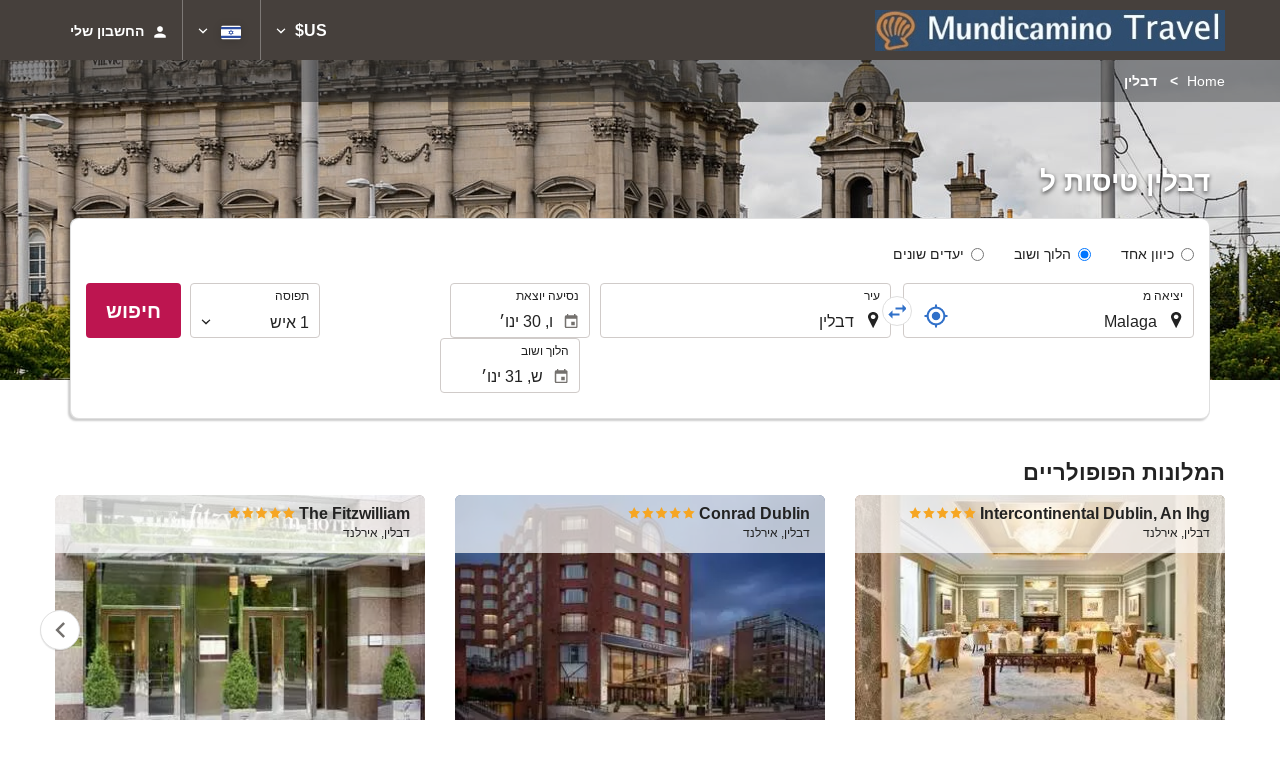

--- FILE ---
content_type: text/html; charset=UTF-8
request_url: https://booking.mundicamino.com/themes/ilussion/cross_domain_helper?xdm_e=https%3A%2F%2Fbooking.mundicamino.com%2Fhe%2F%25D7%2598%25D7%2599%25D7%25A1%25D7%2594%2F%25D7%2598%25D7%2599%25D7%25A1%25D7%2595%25D7%25AA-malaga-%25D7%2593%25D7%2591%25D7%259C%25D7%2599%25D7%259F%2Fff33477-48611%2F&xdm_c=default4598&xdm_p=4
body_size: 2750
content:
<!DOCTYPE html>
<html lang="es"><head>
<script>
//<![CDATA[
var Themes = {"Ilusion":{"Ilusion":{"vars":{"preferencesCookie":"_upfs","preferencesDomain":".mundicamino.com","userCurrency":"USD","conversionRates":{"AED":4.3751020003077,"AFN":78.626976115082,"ALL":96.375743890636,"AMD":451.07834337689,"ANG":2.1325450000295,"ARS":1724.6651433274,"ATS":13.760306621023,"AUD":1.6963500000407,"AWG":2.1443630001772,"AZN":2.0265080001258,"BAM":1.9502140001221,"BBD":2.3998659997381,"BDT":145.60416299775,"BEF":40.339822015219,"BGN":2.0006550000423,"BHD":0.44908199999194,"BIF":3529.9740688105,"BMD":1.1913130000703,"BND":1.5089650000856,"BOB":8.2335540005671,"BRL":6.2180549989377,"BSD":1.1915070000619,"BTN":109.41842509553,"BWP":15.587407994272,"BYR":20790.280128234,"BZD":2.3963760000674,"CAD":1.6104579998899,"CLP":1026.7206091985,"CNY":8.2777160010453,"COP":4345.1339930695,"CRC":590.01989606092,"CUP":31.569786049129,"CVE":109.95098528012,"CYP":0.58527447856277,"CZK":24.338220007389,"CHF":0.91533300001726,"DEM":1.9558296193711,"DJF":212.17581524579,"DKK":7.4673919993429,"DOP":75.014817114213,"DZD":154.18922011663,"EEK":15.646636951909,"EGP":55.912113939853,"ESP":166.38603443479,"ETB":185.09732565461,"FIM":5.9457271987856,"FJD":2.6148720003028,"FKP":0.86361799997333,"FRF":6.5595708750774,"GBP":0.86625699998676,"GEL":3.2105769998674,"GHC":24528.440727023,"GIP":0.86361799997333,"GMD":87.561392028244,"GNF":10455.14377391,"GRD":340.7503206205,"GTQ":9.1389760004404,"GYD":249.28015991422,"HKD":9.3014709968503,"HNL":31.449445998353,"HRK":7.5338779979061,"HTG":155.9327013173,"HUF":380.63690908213,"IDR":19996.200721863,"IEP":0.78756281712765,"ILS":3.6774039998976,"INR":109.49301122533,"IQD":1560.9224927058,"IRR":967960.50721131,"ISK":145.16129430281,"ITL":1936.2696216723,"JMD":186.7151847319,"JOD":0.84460100000863,"JPY":184.02803056073,"KES":153.67921093717,"KGS":104.18006031567,"KHR":4791.2362539432,"KMF":490.82110542533,"KPW":1072.2801533489,"KRW":1717.4738364329,"KWD":0.3653279999951,"KYD":0.99276900000472,"KZT":599.26357697553,"LAK":25642.011872251,"LBP":106699.67243201,"LKR":368.47456871434,"LRD":214.76394296377,"LSL":18.918926992699,"LTL":3.4528000004254,"LUF":40.339822015219,"LVL":0.70280000001763,"LYD":7.4766470015025,"MAD":10.808132999463,"MDL":20.036822992043,"MGF":13538.871453831,"MKD":61.637208138959,"MMK":2501.8113113894,"MNT":4250.2550153009,"MOP":9.5814750014661,"MRU":47.541622916686,"MTL":0.4293006223319,"MUR":54.121115967669,"MVR":18.40569400022,"MWK":2066.1165562465,"MXN":20.569371982147,"MYR":4.6961999996091,"MZM":35335.938769885,"NAD":18.918926992699,"NGN":1654.3639888635,"NIO":43.845147917043,"NLG":2.2037110717464,"NOK":11.393011002745,"NPR":175.06581686918,"NZD":1.9606740000551,"OMR":0.45804400000996,"PAB":1.1915070000619,"PEN":3.9837560006624,"PGK":5.1004330011066,"PHP":70.146831980022,"PKR":333.35176768609,"PTE":200.48196666715,"PYG":7981.1389723805,"QAR":4.3441570006212,"ROL":44624.927484493,"RUB":90.538202807439,"RWF":1738.0933220543,"SAR":4.4684169991965,"SBD":9.5997179956123,"SCR":16.564925007702,"SDD":338.94743264267,"SEK":10.537643001427,"SGD":1.5108460000761,"SHP":0.8937929999902,"SIT":239.63977349249,"SKK":30.126016040561,"SLL":24981.201645762,"SOS":680.94666294597,"SRG":4126.45096332,"STN":24.430432977656,"SVC":9.6209800015856,"SYP":13175.404155522,"SZL":18.912747990831,"THB":37.470947977775,"TND":3.4233940005548,"TOP":2.8683950003283,"TRY":51.821621996558,"TTD":8.0899629967277,"TWD":37.512645981869,"TZS":3067.6305161748,"UAH":51.06815193484,"UGX":4259.8690516254,"USD":1.1913130000703,"UYU":46.237947004081,"UZS":14566.408986892,"VEF":3843197.5403536,"VND":30902.635067692,"VUV":142.49120305622,"WST":3.2336960001653,"XAF":654.07801947269,"XCD":3.2195820004969,"XOF":654.0889717983,"XPF":119.33174224344,"YER":284.00711085644,"ZAR":19.013879985983,"ZMK":7231.7508575049,"ZWD":435.62603752509,"EUR":1,"RON":5.098222999028,"PLN":4.2061080003428,"mBTC":0.014470531919389,"AOA":1092.4332935651,"CUC":1.1913130000703,"MZN":75.945832819496,"mBCH":2.1569774878417,"mLTC":26.367515809046,"mETH":0.43585242140692,"mDSH":18.049914786713,"mEOS":441.18814260983,"VES":437.02918572678,"XRP":0.67643109220967,"USDC":1.1883271718027,"GUSD":1.1883271718027,"PAX":1.1883271718027,"BUSD":1.1883271718027,"ZWL":383.60218795947,"RSD":117.40866811994,"BYN":3.3936510002433}}}},"Components":{"LanguageSelector":{"vars":[]},"Login":{"vars":{"user":{"id":"","email":"","name":"","first_name":"","last_name":""}}},"CookiePreferenceCenter":{"vars":{"data":{"show":false}}},"MultiLogin":{"vars":{"userLoggedIn":false}}}};
//]]>
</script>
<!--[if lt IE 9]><script src="https://eur2.otcdn.com/headers/vendor/json/json3.min.js?v=1748355822"></script><![endif]--><script src="https://eur3.otcdn.com/headers/ac/il_cd/il_cd_eb1bf117ce1f7b430a294cb622ee3f2f_20260119_151030.js"></script><meta name="robots" content="noindex, follow"></head>
<body>
<script>
</script>
<script defer src="https://static.cloudflareinsights.com/beacon.min.js/vcd15cbe7772f49c399c6a5babf22c1241717689176015" integrity="sha512-ZpsOmlRQV6y907TI0dKBHq9Md29nnaEIPlkf84rnaERnq6zvWvPUqr2ft8M1aS28oN72PdrCzSjY4U6VaAw1EQ==" data-cf-beacon='{"version":"2024.11.0","token":"45aeb9b9be0848eb9a08345392d4b67d","r":1,"server_timing":{"name":{"cfCacheStatus":true,"cfEdge":true,"cfExtPri":true,"cfL4":true,"cfOrigin":true,"cfSpeedBrain":true},"location_startswith":null}}' crossorigin="anonymous"></script>
</body>
</html>
